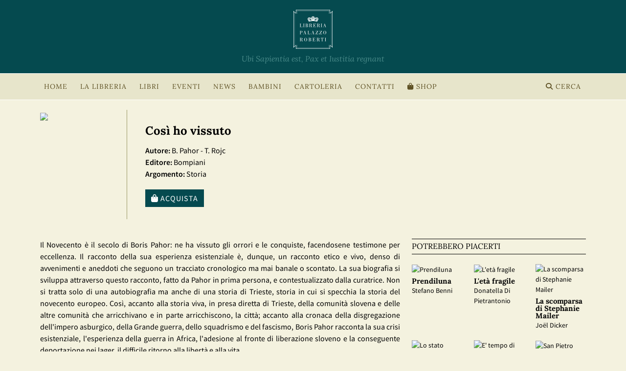

--- FILE ---
content_type: text/html; charset=UTF-8
request_url: https://www.palazzoroberti.it/it/libro/cos-ho-vissuto
body_size: 5912
content:
<!DOCTYPE html>
<html lang="it">

<head>
  <title>Così ho vissuto - B. Pahor - T. Rojc - Libreria Palazzo Roberti</title>

  <meta name="viewport" content="width=device-width, initial-scale=1">

  <meta http-equiv="Content-Type" content="text/html; charset=UTF-8" />
      <meta name="description" content="Così ho vissuto" />
    <link rel="shortcut icon" href="https://www.palazzoroberti.it/assets/images/favicon.ico">

  <meta property="og:title" content="Così ho vissuto - B. Pahor - T. Rojc - Libreria Palazzo Roberti">
  <meta property="og:url" content="https://www.palazzoroberti.it/" />
  <meta property="og:type" content="website" />
  <meta property="og:image" content="https://www.palazzoroberti.it/assets/images/share_banner.jpg">
  <meta property="og:image:url" content="https://www.palazzoroberti.it/assets/images/share_banner.jpg">
  <meta property="og:description" content="Così ho vissuto" />
  <meta property="og:image:secure_url" content="https://www.palazzoroberti.it/assets/images/share_banner.jpg">
  <meta property="og:image:type" content="image/jpeg">
  <meta property="og:image:width" content="600">
  <meta property="og:image:height" content="300">

  <link href="https://www.palazzoroberti.it/assets/fontawesome/css/all.css" rel="stylesheet">

  <script src="https://www.palazzoroberti.it/assets/js/jquery-3.7.1.min.js"></script>

  <link href="https://www.palazzoroberti.it/assets/bootstrap/css/bootstrap.min.css" rel="stylesheet">
  <script src="https://www.palazzoroberti.it/assets/bootstrap/js/bootstrap.bundle.min.js"></script>
  <link href="https://www.palazzoroberti.it/assets/css/main.css" rel="stylesheet">

  <script type="text/javascript">
    var _iub = _iub || [];
    _iub.csConfiguration = {
      "askConsentAtCookiePolicyUpdate": true,
      "perPurposeConsent": true,
      "siteId": 3288048,
      "cookiePolicyId": 83465580,
      "lang": "it",
      "banner": {
        "acceptButtonCaptionColor": "#000000",
        "acceptButtonColor": "#FFFFFF",
        "acceptButtonDisplay": true,
        "closeButtonRejects": true,
        "customizeButtonCaptionColor": "#000000",
        "customizeButtonColor": "#FFFFFF",
        "customizeButtonDisplay": true,
        "explicitWithdrawal": true,
        "listPurposes": true,
        "position": "bottom"
      }
    };
  </script>
  <script type="text/javascript" src="//cs.iubenda.com/sync/3288048.js"></script>
  <script type="text/javascript" src="//cdn.iubenda.com/cs/iubenda_cs.js" charset="UTF-8" async></script>

    <!-- Google tag (gtag.js) -->
  <script async src="https://www.googletagmanager.com/gtag/js?id=G-RF9QXYPY9V"></script>
  <script>
    window.dataLayer = window.dataLayer || [];

    function gtag() {
      dataLayer.push(arguments);
    }
    gtag('js', new Date());

    gtag('config', 'G-RF9QXYPY9V', { 'anonymize_ip': true });
  </script>
  
  <!-- Facebook Pixel Code -->
  <script class="_iub_cs_activate" data-iub-purposes="3" type="text/plain">
    ! function(f, b, e, v, n, t, s) {
      if (f.fbq) return;
      n = f.fbq = function() {
        n.callMethod ?
          n.callMethod.apply(n, arguments) : n.queue.push(arguments)
      };
      if (!f._fbq) f._fbq = n;
      n.push = n;
      n.loaded = !0;
      n.version = '2.0';
      n.queue = [];
      t = b.createElement(e);
      t.async = !0;
      t.src = v;
      s = b.getElementsByTagName(e)[0];
      s.parentNode.insertBefore(t, s)
    }(window, document, 'script',
      'https://connect.facebook.net/en_US/fbevents.js');
    fbq('init', '270757370476253');
    fbq('track', 'PageView');
  </script>
  <!-- End Facebook Pixel Code -->

  


  
</head>

<body>

  <!-- Google Tag Manager (noscript) -->
  <noscript><iframe src="https://www.googletagmanager.com/ns.html?id=GTM-PZNPXVGF"
      height="0" width="0" style="display:none;visibility:hidden"></iframe></noscript>
  <!-- End Google Tag Manager (noscript) -->

  <div class="container-fluid my-header-menu logo-desktop">
    <a href="https://www.palazzoroberti.it/it/palazzo_roberti"><img src="https://www.palazzoroberti.it/assets/images/palazzoroberti.svg" style="border:0px;border:0px;" /></a><br>

    <div class="logopayoff">Ubi Sapientia est, Pax et Iustitia regnant</div>



  </div>
  <div class="container-fluid my-header-menu logo-mobile">
    <a href="https://www.palazzoroberti.it/it/palazzo_roberti"><img src="https://www.palazzoroberti.it/assets/images/palazzoroberti.svg" style="border:0px;margin-top:30px;border:0px;height:60%" /></a><br>
  </div>

  

<!-- Modal Search Books Events Video -->
<div class="modal fade" id="searchModal" tabindex="-1" aria-labelledby="searchModal" aria-hidden="true">
    <div class="modal-dialog">
        <form class="needs-validation search" action="https://www.palazzoroberti.it/it/search" method="post" novalidate>
            <div class="modal-content">
                <div class="modal-header">
                    <button type="button" class="btn-close" data-bs-dismiss="modal" aria-label="Close"></button>
                </div>
                <div class="modal-body">

                    <label for="search" class="form-label">Cerca un libro, un evento o un video.</label>
                    <input type="text" name="search" id="search" class="form-control w-100" required>
                    <div class="invalid-feedback">Richiesto</div>

                </div>
                <div class="modal-footer">
                    <button type="button" class="btn btn-secondary" data-bs-dismiss="modal">Annulla</button>
                    <button type="submit" class="btn btn-primary">Cerca</button>
                </div>
            </div>
        </form>
    </div>
</div>


<script>
    (() => {
        'use strict'

        // Fetch all the forms we want to apply custom Bootstrap validation styles to
        const forms = document.querySelectorAll('.search')

        // Loop over them and prevent submission
        Array.from(forms).forEach(form => {
            form.addEventListener('submit', event => {
                if (!form.checkValidity()) {
                    event.preventDefault()
                    event.stopPropagation()
                }

                form.classList.add('was-validated')
            }, false)
        })
    })()
</script>

<script>

const myModalEl = document.getElementById('searchModal')
myModalEl.addEventListener('shown.bs.modal', event => {
  $('.modal-content #search').focus();
})

</script>

<div class="my-main-menu-bar">
    <div class="container">

        <nav class="navbar navbar-expand-lg">
            <div class="container-fluid">
                <button class="navbar-toggler" type="button" data-bs-toggle="collapse" data-bs-target="#navbarSupportedContent" aria-controls="navbarSupportedContent" aria-expanded="false" aria-label="Toggle navigation">
                    <i class="fas fa-bars"></i> MENU
                </button>
                <div class="collapse navbar-collapse" id="navbarSupportedContent">
                    <ul class="navbar-nav me-auto mb-2 mb-lg-0">
                        <li class="nav-item">
                            <a class="nav-link" href="https://www.palazzoroberti.it/it/palazzo_roberti">HOME</a>
                        </li>
                        <li class="nav-item dropdown">
                            <a class="nav-link" href="#" role="button" data-bs-toggle="dropdown" aria-expanded="false">
                                LA LIBRERIA
                            </a>
                            <ul class="dropdown-menu">
                                <li><a class="dropdown-item" href="https://www.palazzoroberti.it/it/libreria">LA LIBRERIA</a></li>
                                <li><a class="dropdown-item" href="https://www.palazzoroberti.it/it/staff">LO STAFF</a></li>
                                <li><a class="dropdown-item" href="https://www.palazzoroberti.it/it/dicono_di_noi">LE DEDICHE DEGLI AUTORI</a></li>
                                <li><a class="dropdown-item" href="https://www.palazzoroberti.it/it/tessera">RICHIEDI LA TESSERA</a></li>
                                <li><a class="dropdown-item" href="https://www.palazzoroberti.it/it/newsletter/iscrizione">NEWSLETTER</a></li>
                            </ul>
                        </li>
                        <li class="nav-item dropdown">
                            <a class="nav-link" href="#" role="button" data-bs-toggle="dropdown" aria-expanded="false">
                                LIBRI
                            </a>
                            <ul class="dropdown-menu">
                                <li><a class="dropdown-item" href="https://www.palazzoroberti.it/it/i_nostri_consigliati">I NOSTRI CONSIGLIATI</a></li>
                                <li><a class="dropdown-item" href="https://www.palazzoroberti.it/it/libri_di_cui_si_parla">LIBRI DI CUI SI PARLA</a></li>
                                <li><a class="dropdown-item" href="https://www.palazzoroberti.it/it/letture_appassionate">LETTURE APPASSIONATE</a></li>
                            </ul>
                        </li>
                        <li class="nav-item dropdown">
                            <a class="nav-link" href="#" role="button" data-bs-toggle="dropdown" aria-expanded="false">
                                EVENTI
                            </a>
                            <ul class="dropdown-menu">
                                <li><a class="dropdown-item" href="https://www.palazzoroberti.it/it/prossimi_eventi">PROSSIMI EVENTI</a></li>
                                <li><a class="dropdown-item" href="https://www.palazzoroberti.it/it/archivio_eventi">ARCHIVIO EVENTI</a></li>
                                <li><a class="dropdown-item" href="https://www.palazzoroberti.it/it/video_eventi">VIDEO</a></li>
                                <li><a class="dropdown-item" href="https://www.palazzoroberti.it/it/te_con_i_libri">TE&grave; CON I LIBRI</a></li>
                                <li><a class="dropdown-item" href="https://www.palazzoroberti.it/it/palazzo_roberti_resistere" target="_blank">RASSEGNA LETTERARIA RESISTERE</a></li>
                            </ul>
                        </li>
                        <li class="nav-item">
                            <a class="nav-link" href="https://www.palazzoroberti.it/it/news">NEWS</a>
                        </li>
                        <li class="nav-item">
                            <a class="nav-link" href="https://www.palazzoroberti.it/it/bambini">BAMBINI</a>
                        </li>
                        <li class="nav-item">
                            <a class="nav-link" href="https://www.palazzoroberti.it/it/cartoleria">CARTOLERIA</a>
                        </li>
                        <li class="nav-item">
                            <a class="nav-link" href="https://www.palazzoroberti.it/it/contatti">CONTATTI</a>
                        </li>
                        <li class="nav-item">
                            <a class="nav-link" href="https://shop.palazzoroberti.it" target="_blank"><i class="fas fa-shopping-bag"></i> SHOP</a>
                        </li>
                    </ul>
                    <a href="#" class="nav-link" data-bs-toggle="modal" data-bs-target="#searchModal"><i class="fas fa-search"></i> CERCA</a>
                </div>
            </div>
        </nav>

    </div>
</div>

<script>
    $('.dropdown').mouseover(function() {
        if ($('.navbar-toggler').is(':hidden')) {
            $(this).addClass('show').attr('aria-expanded', 'true');
            $(this).find('.dropdown-menu').addClass('show');
        }
    }).mouseout(function() {
        if ($('.navbar-toggler').is(':hidden')) {
            $(this).removeClass('show').attr('aria-expanded', 'false');
            $(this).find('.dropdown-menu').removeClass('show');
        }
    });
</script><style type="text/css">
  #images span {
    display: inline-block;
    background-color: #f8f8f8;
  }
</style>

<div class="my-book-header">
  <div class="container">

    
    <div class="row book-strip-space" style="padding-top:20px;padding-bottom:20px">

      <div class="col-lg-2 col-md-2 col-sm-4 col-xs-12 bookpage singlebookimagecell" style="vertical-align: top;border-right:1px solid var(--lightbrown);">
        <img src="https://www.palazzoroberti.it/pixpages/648_image2.jpg" class="book-page-cover" style="border:0;">
      </div>
      <div class="col-lg-10 col-md-10 col-sm-8 col-xs-12" style="text-align: left;vertical-align: top;">
        <div style="margin:25px;">
          <div class="my-book-title" style="margin-bottom:10px">Così ho vissuto</div>
          <b>Autore:</b> B. Pahor - T. Rojc<br>
          <b>Editore:</b> Bompiani<br>
                      <b>Argomento:</b> Storia<br>
          
          <div class="my-book-order">

            
            <a title="Palazzo Roberti Shop" href="https://shop.palazzoroberti.it/products/così-ho-vissuto" class="btn btn-primary" target="_blank"><i class="fas fa-shopping-bag"></i> Acquista</a>

          </div>

        </div>
      </div>
    </div>



  </div>
</div>
<script type="application/ld+json">
  {
    "@context": "http://schema.org",
    "@type": "Book",
    "description": "Il Novecento è il secolo di Boris Pahor: ne ha vissuto gli orrori e le conquiste, facendosene testimone per eccellenza. Il racconto della sua esperienza esistenziale è, dunque, un racconto etico e vivo, denso di avvenimenti e aneddoti che seguono un tracciato cronologico ma mai banale o scontato. La sua biografia si sviluppa attraverso questo racconto, fatto da Pahor in prima persona, e contestualizzato dalla curatrice.",
    "genre": "Storia",
    "isbn": "9788845274176",
    "name": "Così ho vissuto",
    "image": "https://www.palazzoroberti.it/pixpages/648_image2.jpg",
    "author": {
      "@type": "Person",
      "name": "B. Pahor - T. Rojc"
    },
    "publisher": {
      "@type": "Organization",
      "name": "Bompiani"
    },
    "bookFormat": "http://schema.org/Paperback",
    "url": "https://www.palazzoroberti.it/libro/cos-ho-vissuto"
  }
</script>

<div class="container my-page-background">

  <div class="my-inner-content-page">

    <div class="row my-two-column-page-content">

      <div class="col-lg-8 col-md-8 col-sm-12 col-xs-12 my-two-column-page-content-left-book">

        <!-- book description -->





        Il Novecento &egrave; il secolo di Boris Pahor: ne ha vissuto gli orrori e le conquiste, facendosene testimone per eccellenza. Il racconto della sua esperienza esistenziale &egrave;, dunque, un racconto etico e vivo, denso di avvenimenti e aneddoti che seguono un tracciato cronologico ma mai banale o scontato. La sua biografia si sviluppa attraverso questo racconto, fatto da Pahor in prima persona, e contestualizzato dalla curatrice. Non si tratta solo di una autobiografia ma anche di una storia di Trieste, storia in cui si specchia la storia del novecento europeo. Cos&igrave;, accanto alla storia viva, in presa diretta di Trieste, della comunit&agrave; slovena e delle altre comunit&agrave; che arricchivano e in parte arricchiscono, la citt&agrave;; accanto alla cronaca della disgregazione dell'impero asburgico, della Grande guerra, dello squadrismo e del fascismo, Boris Pahor racconta la sua crisi esistenziale, l'esperienza della guerra in Africa, l'adesione al fronte di liberazione sloveno e la conseguente deportazione nei lager, il difficile ritorno alla libert&agrave; e alla vita. <hr />
<br />




      </div>
      <div class="col-lg-4 col-md-4 col-sm-12 col-xs-12 my-two-column-page-content-right-staff">


        	       

        
        				<div class="my-two-column-page-underlined-title">POTREBBERO PIACERTI</div>


                
<div class="row similar-books" style="margin-bottom:50px;">
			
	<div class="col-lg-4 col-md-6 col-sm-3 col-6  my-clearfix-for-haunted-rows-similar-books" style="padding-bottom:20px;">
					
					<a href="https://www.palazzoroberti.it/it/libro/prendiluna" title="Prendiluna">
                            <div class="staffselector" style="text-align:left;word-wrap: break-word;">
                                <img style="border:0;width:90px" src="https://www.palazzoroberti.it/pixpages/1589_image2.jpg" alt="Prendiluna" />
                                    <div class="staff-book-title">Prendiluna</div>
                                    Stefano Benni							</div></a>
	</div>
						<div class="col-lg-4 col-md-6 col-sm-3 col-6  my-clearfix-for-haunted-rows-similar-books" style="padding-bottom:20px;">
					
					<a href="https://www.palazzoroberti.it/it/libro/l-et-fragile" title="L'età fragile">
                            <div class="staffselector" style="text-align:left;word-wrap: break-word;">
                                <img style="border:0;width:90px" src="https://www.palazzoroberti.it/pixpages/1701943381_273565719855240e2.jpg" alt="L'età fragile" />
                                    <div class="staff-book-title">L'età fragile</div>
                                     Donatella Di Pietrantonio							</div></a>
	</div>
						<div class="col-lg-4 col-md-6 col-sm-3 col-6  my-clearfix-for-haunted-rows-similar-books" style="padding-bottom:20px;">
					
					<a href="https://www.palazzoroberti.it/it/libro/la-scomparsa-di-stephanie-mailer" title="La scomparsa di Stephanie Mailer">
                            <div class="staffselector" style="text-align:left;word-wrap: break-word;">
                                <img style="border:0;width:90px" src="https://www.palazzoroberti.it/pixpages/1759_image2.jpg" alt="La scomparsa di Stephanie Mailer" />
                                    <div class="staff-book-title">La scomparsa di Stephanie Mailer</div>
                                    Joël Dicker 							</div></a>
	</div>
						<div class="col-lg-4 col-md-6 col-sm-3 col-6  my-clearfix-for-haunted-rows-similar-books" style="padding-bottom:20px;">
					
					<a href="https://www.palazzoroberti.it/it/libro/lo-stato-dell-unione" title="Lo stato dell'unione">
                            <div class="staffselector" style="text-align:left;word-wrap: break-word;">
                                <img style="border:0;width:90px" src="https://www.palazzoroberti.it/pixpages/2034_image2.jpg" alt="Lo stato dell'unione" />
                                    <div class="staff-book-title">Lo stato dell'unione</div>
                                    Nick Hornby							</div></a>
	</div>
						<div class="col-lg-4 col-md-6 col-sm-3 col-6  my-clearfix-for-haunted-rows-similar-books" style="padding-bottom:20px;">
					
					<a href="https://www.palazzoroberti.it/it/libro/e-tempo-di-ricominciare" title="E' tempo di ricominciare">
                            <div class="staffselector" style="text-align:left;word-wrap: break-word;">
                                <img style="border:0;width:90px" src="https://www.palazzoroberti.it/pixpages/1961_image2.jpg" alt="E' tempo di ricominciare" />
                                    <div class="staff-book-title">E' tempo di ricominciare</div>
                                    Carmen Korn							</div></a>
	</div>
						<div class="col-lg-4 col-md-6 col-sm-3 col-6  my-clearfix-for-haunted-rows-similar-books" style="padding-bottom:20px;">
					
					<a href="https://www.palazzoroberti.it/it/libro/san-pietro" title="San Pietro">
                            <div class="staffselector" style="text-align:left;word-wrap: break-word;">
                                <img style="border:0;width:90px" src="https://www.palazzoroberti.it/pixpages/1369_image2.jpg" alt="San Pietro" />
                                    <div class="staff-book-title">San Pietro</div>
                                    Alberto Angela							</div></a>
	</div>
					
	</div> <!-- end of books grid -->                
    <br><br>





      </div>
    </div>



  </div>
</div>
<div class="my-footer-background">
  <div class="container">

    <div class="row">
      <div class="col-lg-2 col-md-2 col-sm-2 col-12 my-inner-address-text tail-vertical-menu">

        <div class="my-footer-single-links"><a title="HOME" href="https://www.palazzoroberti.it/">HOME</a></div>
        <div class="my-footer-single-links"><a title="LA LIBRERIA" href="https://www.palazzoroberti.it/it/libreria">LA LIBRERIA</a></div>
        <div class="my-footer-single-links"><a title="LO STAFF" href="https://www.palazzoroberti.it/it/staff">LO STAFF</a></div>
        <div class="my-footer-single-links"><a title="LIBRI" href="https://www.palazzoroberti.it/it/libri">LIBRI</a></div>
        <div class="my-footer-single-links"><a title="BAMBINI" href="https://www.palazzoroberti.it/it/bambini">BAMBINI</a></div>
        <div class="my-footer-single-links"><a title="EVENTI" href="https://www.palazzoroberti.it/it/prossimieventi">EVENTI</a></a></div>
        <div class="my-footer-single-links"><a title="NEWS" href="https://www.palazzoroberti.it/it/news">NEWS</a></a></div>
        <div class="my-footer-single-links"><a title="LA CARTOLERIA" href="https://www.palazzoroberti.it/it/cartoleria">LA CARTOLERIA</a></div>
        <div class="my-footer-single-links"><a title="CONTATTI" href="https://www.palazzoroberti.it/it/contatti">CONTATTI</a></div>
      </div>
      <div class="col-lg-2 col-md-3 col-sm-3 col-12 my-inner-address-text">


        <b>Libreria Palazzo Roberti</b><br>
        via Jacopo Da Ponte, 34<br>
        36061 Bassano del Grappa, Vicenza, Italia<br>
        <br>
        <a rel="nofollow" title="Privacy policy" target="_blank" href="https://www.iubenda.com/privacy-policy/83465580" targte="_blank" >Privacy policy</a><br>
        <a rel="nofollow" title="Cookie policy" target="_blank" href="https://www.iubenda.com/privacy-policy/83465580/cookie-policy" target="_blank">Cookie policy</a><br>
        <a href='#' class='iubenda-cs-preferences-link'>Preferenze cookie</a>

      </div>
      <div class="col-lg-2 col-md-2 col-sm-3 col-12 my-inner-address-text">
        <b>Contatti</b><br>
        T +39 0424 522537<br>
        <a href="mailto:info@palazzoroberti.it">info@palazzoroberti.it</a><br>
      </div>
      <div class="col-lg-2 col-md-3 col-sm-2 col-12 my-inner-address-text social-icons">
        <b>Social</b><br>
        <div class="py-2">
          <a rel="nofollow" title="Seguici su Facebook" target="_blank" href="https://www.facebook.com/PalazzoRoberti"><i class="fa-brands fa-facebook-f fa-lg"></i></a>
          <a rel="nofollow" title="Seguici su Twitter" target="_blank" href="https://www.twitter.com/PalazzoRoberti"><i class="fa-brands fa-x-twitter fa-lg"></i></a>
          <a rel="nofollow" title="Seguici su Instagram" target="_blank" href="https://www.instagram.com/libreria_palazzo_roberti"><i class="fa-brands fa-instagram fa-lg"></i></a></a>
          <a rel="nofollow" title="Seguici su YouTube" target="_blank" href="https://www.youtube.com/@libreria_palazzo_roberti"><i class="fa-brands fa-youtube fa-lg"></i></a></a>
        </div>
        <br>
      </div>
      <div class="col-lg-2 col-md-2 col-sm-1 col-12 footer-logo my-inner-address-text">
          <a title="POC-Programma Operativo Complementare" href="https://www.palazzoroberti.it/it/poc"><img src="https://www.palazzoroberti.it/assets/images/logo_poc.png" alt="POC-Programma Operativo Complementare" style="width:50%"></a>
        <div class="my-1">
          Progetto finanziato con il POC<br>Regione del Veneto.<br>
          <a title="POC-Programma Operativo Complementare" href="https://www.palazzoroberti.it/it/poc">Vai ai dettagli <i class="fas fa-chevron-right"></i></a>
        </div>
      </div>
      <div class="col-lg-2 col-md-2 col-sm-1 col-12 footer-logo my-inner-address-text">
          <a title="ARPAV Veneto" href="http://www.arpa.veneto.it" target="_blank"><img src="https://www.palazzoroberti.it/assets/images/arpav_logo.png" alt="ARPAV Veneto" style="width:90%"></a>
      </div>
    </div>

  </div>
</div>
<div class="my-madeby-background">
  <div class="container">
    <div class="row" style="margin-bottom:40px;margin-top: 10px">
      <div class="col-md-6 mobilefootersignature">P.IVA 01640430243</div>
      <div class="col-md-6 mobilefootersignature-nextbox"><a title="Nextbox web agency" href="http://www.nextbox.it" target="_blank">made by nextbox</a></div>
    </div>
  </div>
</div>

</body>

</html>